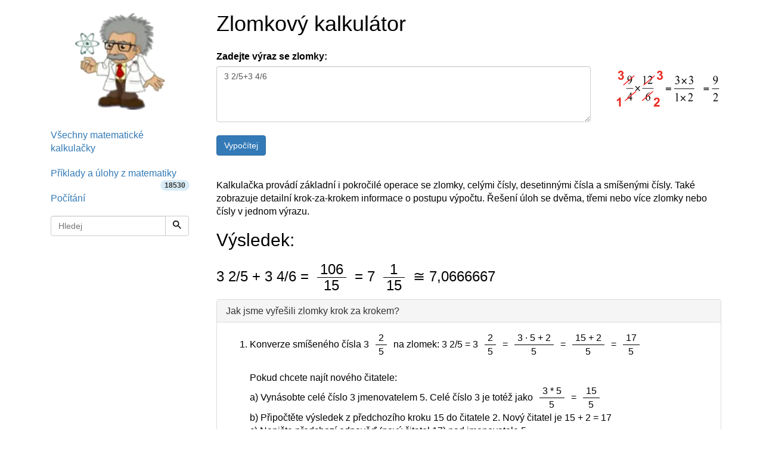

--- FILE ---
content_type: text/html; charset=utf-8
request_url: https://www.hackmath.net/cz/kalkulacka/zlomkovy-kalkulator?input=3+2%2F5%2B3+4%2F6
body_size: 8369
content:
<!DOCTYPE html>
<html itemscope itemtype="https://schema.org/WebPage" lang="cs">
<head>
    <meta charset="utf-8">
    <meta name="viewport" content="width=device-width, initial-scale=1">
    <title>Kalkulačka zlomků online: sčítání, odčítání, násobení, dělení - výpočet: 3 2/5+3 4/6</title>
    <meta name="keywords" content="zlomky kalkulačka, zlomková kalkulačka, řešitel zlomků, zlomky, výpočty se zlomky, sčítání zlomků, odčítání zlomků, násobení zlomků, dělení zlomků, úprava zlomků na společný jmenovatel, krácení zlomků, převod zlomků na racionální čísla, krok, kroky, postup výpočtu">
    <meta name="description" content="Výpočet: 3 2/5+3 4/6 - zlomkový kalkulátor. Sčítání zlomků a čísel a úprava výsledku na základní tvar. Výsledek je 106/15 = 7 1/15 ≅ 7,0666667" >
<style>
html{font-family:sans-serif;-ms-text-size-adjust:100%;-webkit-text-size-adjust:100%}body{margin:0}footer{display:block}a{background-color:#fff0}a:active,a:hover{outline:0}b{font-weight:700}h1{font-size:2em;margin:.67em 0}img{border:0}svg:not(:root){overflow:hidden}hr{-webkit-box-sizing:content-box;-moz-box-sizing:content-box;box-sizing:content-box;height:0}button,input,textarea{color:inherit;font:inherit;margin:0}button{overflow:visible}button{text-transform:none}button,input[type=submit]{-webkit-appearance:button;cursor:pointer}input{line-height:normal}textarea{overflow:auto}table{border-collapse:collapse;border-spacing:0}td,th{padding:0}@media print{*,:after,:before{color:#000!important;text-shadow:none!important;background:0 0!important;-webkit-box-shadow:none!important;box-shadow:none!important}a,a:visited{text-decoration:underline}a[href]:after{content:" (" attr(href) ")"}img,tr{page-break-inside:avoid}img{max-width:100%!important}h2,h3,p{orphans:3;widows:3}h2,h3{page-break-after:avoid}.table{border-collapse:collapse!important}.table td,.table th{background-color:#fff!important}.table-bordered td,.table-bordered th{border:1px solid #ddd!important}}*{-webkit-box-sizing:border-box;-moz-box-sizing:border-box;box-sizing:border-box}:after,:before{-webkit-box-sizing:border-box;-moz-box-sizing:border-box;box-sizing:border-box}html{font-size:10px;-webkit-tap-highlight-color:#fff0}body{font-family:"Helvetica Neue",Helvetica,Arial,sans-serif;font-size:14px;line-height:1.42857143;color:#333;background-color:#fff}button,input,textarea{font-family:inherit;font-size:inherit;line-height:inherit}a{color:#337ab7;text-decoration:none}a:focus,a:hover{color:#23527c;text-decoration:underline}a:focus{outline:5px auto -webkit-focus-ring-color;outline-offset:-2px}img{vertical-align:middle}.img-responsive{display:block;max-width:100%;height:auto}hr{margin-top:20px;margin-bottom:20px;border:0;border-top:1px solid #eee}h1,h2,h3{font-family:inherit;font-weight:500;line-height:1.1;color:inherit}h1,h2,h3{margin-top:20px;margin-bottom:10px}h1{font-size:36px}h2{font-size:30px}h3{font-size:24px}p{margin:0 0 10px}ol,ul{margin-top:0;margin-bottom:10px}ul ul{margin-bottom:0}.list-unstyled{padding-left:0;list-style:none}.container{padding-right:15px;padding-left:15px;margin-right:auto;margin-left:auto}@media (min-width:768px){.container{width:750px}}@media (min-width:992px){.container{width:970px}}@media (min-width:1200px){.container{width:1170px}}.container-fluid{padding-right:15px;padding-left:15px;margin-right:auto;margin-left:auto}.row{margin-right:-15px;margin-left:-15px}.col-lg-12,.col-md-12,.col-sm-12,.col-sm-3,.col-sm-9,.col-xs-12{position:relative;min-height:1px;padding-right:15px;padding-left:15px}.col-xs-12{float:left}.col-xs-12{width:100%}@media (min-width:768px){.col-sm-12,.col-sm-3,.col-sm-9{float:left}.col-sm-12{width:100%}.col-sm-9{width:75%}.col-sm-3{width:25%}.col-sm-pull-9{right:75%}.col-sm-push-3{left:25%}}@media (min-width:992px){.col-md-12{float:left}.col-md-12{width:100%}}@media (min-width:1200px){.col-lg-12{float:left}.col-lg-12{width:100%}}table{background-color:#fff0}th{text-align:left}.table{width:100%;max-width:100%;margin-bottom:20px}.table>tbody>tr>td,.table>tbody>tr>th{padding:8px;line-height:1.42857143;vertical-align:top;border-top:1px solid #ddd}.table-bordered{border:1px solid #ddd}.table-bordered>tbody>tr>td,.table-bordered>tbody>tr>th{border:1px solid #ddd}label{display:inline-block;max-width:100%;margin-bottom:5px;font-weight:700}.form-control{display:block;width:100%;height:34px;padding:6px 12px;font-size:14px;line-height:1.42857143;color:#555;background-color:#fff;background-image:none;border:1px solid #ccc;border-radius:4px;-webkit-box-shadow:inset 0 1px 1px rgb(0 0 0 / .075);box-shadow:inset 0 1px 1px rgb(0 0 0 / .075);-webkit-transition:border-color ease-in-out .15s,box-shadow ease-in-out .15s;-o-transition:border-color ease-in-out .15s,box-shadow ease-in-out .15s;-webkit-transition:border-color ease-in-out .15s,-webkit-box-shadow ease-in-out .15s;transition:border-color ease-in-out .15s,-webkit-box-shadow ease-in-out .15s;transition:border-color ease-in-out .15s,box-shadow ease-in-out .15s;transition:border-color ease-in-out .15s,box-shadow ease-in-out .15s,-webkit-box-shadow ease-in-out .15s}.form-control:focus{border-color:#66afe9;outline:0;-webkit-box-shadow:inset 0 1px 1px rgb(0 0 0 / .075),0 0 8px rgb(102 175 233 / .6);box-shadow:inset 0 1px 1px rgb(0 0 0 / .075),0 0 8px rgb(102 175 233 / .6)}textarea.form-control{height:auto}.form-group{margin-bottom:15px}.btn{display:inline-block;margin-bottom:0;font-weight:400;text-align:center;white-space:nowrap;vertical-align:middle;-ms-touch-action:manipulation;touch-action:manipulation;cursor:pointer;background-image:none;border:1px solid #fff0;padding:6px 12px;font-size:14px;line-height:1.42857143;border-radius:4px;-webkit-user-select:none;-moz-user-select:none;-ms-user-select:none;user-select:none}.btn:active:focus,.btn:focus{outline:5px auto -webkit-focus-ring-color;outline-offset:-2px}.btn:focus,.btn:hover{color:#333;text-decoration:none}.btn:active{background-image:none;outline:0;-webkit-box-shadow:inset 0 3px 5px rgb(0 0 0 / .125);box-shadow:inset 0 3px 5px rgb(0 0 0 / .125)}.btn-default{color:#333;background-color:#fff;border-color:#ccc}.btn-default:focus{color:#333;background-color:#e6e6e6;border-color:#8c8c8c}.btn-default:hover{color:#333;background-color:#e6e6e6;border-color:#adadad}.btn-default:active{color:#333;background-color:#e6e6e6;background-image:none;border-color:#adadad}.btn-default:active:focus,.btn-default:active:hover{color:#333;background-color:#d4d4d4;border-color:#8c8c8c}.btn-primary{color:#fff;background-color:#337ab7;border-color:#2e6da4}.btn-primary:focus{color:#fff;background-color:#286090;border-color:#122b40}.btn-primary:hover{color:#fff;background-color:#286090;border-color:#204d74}.btn-primary:active{color:#fff;background-color:#286090;background-image:none;border-color:#204d74}.btn-primary:active:focus,.btn-primary:active:hover{color:#fff;background-color:#204d74;border-color:#122b40}.input-group{position:relative;display:table;border-collapse:separate}.input-group .form-control{position:relative;z-index:2;float:left;width:100%;margin-bottom:0}.input-group .form-control:focus{z-index:3}.input-group .form-control,.input-group-btn{display:table-cell}.input-group-btn{width:1%;white-space:nowrap;vertical-align:middle}.input-group .form-control:first-child{border-top-right-radius:0;border-bottom-right-radius:0}.input-group-btn:last-child>.btn{border-top-left-radius:0;border-bottom-left-radius:0}.input-group-btn{position:relative;font-size:0;white-space:nowrap}.input-group-btn>.btn{position:relative}.input-group-btn>.btn:active,.input-group-btn>.btn:focus,.input-group-btn>.btn:hover{z-index:2}.input-group-btn:last-child>.btn{z-index:2;margin-left:-1px}.nav{padding-left:0;margin-bottom:0;list-style:none}.nav>li{position:relative;display:block}.nav>li>a{position:relative;display:block;padding:10px 15px}.nav>li>a:focus,.nav>li>a:hover{text-decoration:none;background-color:#eee}.navbar-form{padding:10px 15px;margin-right:-15px;margin-left:-15px;border-top:1px solid #fff0;border-bottom:1px solid #fff0;-webkit-box-shadow:inset 0 1px 0 rgb(255 255 255 / .1),0 1px 0 rgb(255 255 255 / .1);box-shadow:inset 0 1px 0 rgb(255 255 255 / .1),0 1px 0 rgb(255 255 255 / .1);margin-top:8px;margin-bottom:8px}@media (min-width:768px){.navbar-form .form-control{display:inline-block;width:auto;vertical-align:middle}.navbar-form .input-group{display:inline-table;vertical-align:middle}.navbar-form .input-group .form-control,.navbar-form .input-group .input-group-btn{width:auto}.navbar-form .input-group>.form-control{width:100%}}@media (min-width:768px){.navbar-form{width:auto;padding-top:0;padding-bottom:0;margin-right:0;margin-left:0;border:0;-webkit-box-shadow:none;box-shadow:none}}@media (min-width:768px){.navbar-left{float:left!important}}.pagination{display:inline-block;padding-left:0;margin:20px 0;border-radius:4px}.pagination>li{display:inline}.pagination>li>a{position:relative;float:left;padding:6px 12px;margin-left:-1px;line-height:1.42857143;color:#337ab7;text-decoration:none;background-color:#fff;border:1px solid #ddd}.pagination>li>a:focus,.pagination>li>a:hover{z-index:2;color:#23527c;background-color:#eee;border-color:#ddd}.pagination>li:first-child>a{margin-left:0;border-top-left-radius:4px;border-bottom-left-radius:4px}.pagination>li:last-child>a{border-top-right-radius:4px;border-bottom-right-radius:4px}.pagination>.active>a,.pagination>.active>a:focus,.pagination>.active>a:hover{z-index:3;color:#fff;cursor:default;background-color:#337ab7;border-color:#337ab7}.badge{display:inline-block;min-width:10px;padding:3px 7px;font-size:12px;font-weight:700;line-height:1;color:#fff;text-align:center;white-space:nowrap;vertical-align:middle;background-color:#777;border-radius:10px}.badge:empty{display:none}.alert{padding:15px;margin-bottom:20px;border:1px solid #fff0;border-radius:4px}.alert-info{color:#31708f;background-color:#d9edf7;border-color:#bce8f1}.alert-warning{color:#8a6d3b;background-color:#fcf8e3;border-color:#faebcc}.alert-danger{color:#a94442;background-color:#f2dede;border-color:#ebccd1}.panel{margin-bottom:20px;background-color:#fff;border:1px solid #fff0;border-radius:4px;-webkit-box-shadow:0 1px 1px rgb(0 0 0 / .05);box-shadow:0 1px 1px rgb(0 0 0 / .05)}.panel-body{padding:15px}.panel-heading{padding:10px 15px;border-bottom:1px solid #fff0;border-top-left-radius:3px;border-top-right-radius:3px}.panel-title{margin-top:0;margin-bottom:0;font-size:16px;color:inherit}.panel-default{border-color:#ddd}.panel-default>.panel-heading{color:#333;background-color:#f5f5f5;border-color:#ddd}.container-fluid:after,.container-fluid:before,.container:after,.container:before,.nav:after,.nav:before,.panel-body:after,.panel-body:before,.row:after,.row:before{display:table;content:" "}.container-fluid:after,.container:after,.nav:after,.panel-body:after,.row:after{clear:both}.pull-right{float:right!important}@media (max-width:767px){.hidden-xs{display:none!important}}@media print{.hidden-print{display:none!important}}body{color:#000;font-size:16px}table{font-size:16px;line-height:145%}table td{font-size:16px}.fraction{display:inline-block;text-align:center;vertical-align:middle;margin-left:2px;margin-right:2px}.listing{padding-left:1em}img{border:0}.thumb{width:40px;clear:left;float:left;margin:8px 5px 20px 0}ul.nav li a span{color:#333}textarea{width:254px;box-sizing:border-box;-webkit-box-sizing:border-box;-moz-box-sizing:border-box}@media only screen and (max-width:767px){.hide-on-phones{display:none!important}}.footer{text-align:center;padding:30px 0;margin-top:70px;border-top:1px solid #e5e5e5;background-color:#f5f5f5}.space-1{padding-left:1em}.listing li,.listing li:hover{cursor:pointer!important;margin-top:1em}.listing a.text-decoration-none,.listing a.text-decoration-none:hover{text-decoration:none!important;color:#333}.listing a.text-decoration-none:visited{color:#000}span.HMTitle{color:#23527c;font-weight:700}a:hover span.HMTitle,span.HMTitle:hover{text-decoration:underline!important;color:#23527c}.listing li,.listing li:hover{clear:left;padding-bottom:2em}.listing li.last,.listing li.last img,.listing li.last:hover{padding-bottom:0}.margin-bottom{margin-bottom:1em}.fraction,.top,.bottom{padding:0 5px}.fraction span.slash{border:0;clip:rect(1px,1px,1px,1px);clip-path:inset(50%);height:1px;margin:-1px;overflow:hidden;padding:0;position:absolute;width:1px;word-wrap:normal!important}.fraction span.slash:focus{background-color:#eee;clip:auto!important;clip-path:none;color:#444;display:block;font-size:1em;height:auto;left:5px;line-height:normal;padding:15px 23px 14px;text-decoration:none;top:5px;width:auto;z-index:100000}.bottom{border-top:1px solid #000;display:block}.list-unstyled{list-style:none}.center-block{display:block;margin-right:auto;margin-left:auto}
.label{display:inline;padding:.2em .6em .3em;font-size:75%;font-weight:700;line-height:1;color:#fff;text-align:center;white-space:nowrap;vertical-align:baseline;border-radius:.25em;}  .label:empty{display:none;}.label-info{background-color:#5bc0de;}


#frac2-tbl td{padding-top:4px!important;padding-bottom:4px!important;padding-left:11px!important;padding-right:11px!important;}
#frac2-tbl .bdr-top{border-top:2px solid gray;}
.margin-top{margin-top:1em;}
.clear{clear:both;}
.space-1{padding-left:1em;}

</style>

    <link rel="apple-touch-icon" sizes="144x144" href="/static/Einstein_144.jpg">
    <link rel="apple-touch-icon" sizes="114x114" href="/static/Einstein_114.jpg">
    <link rel="apple-touch-icon" sizes="72x72" href="/static/Einstein_72.jpg">
    <link rel="apple-touch-icon" href="/static/Einstein_57.jpg">
    <link rel="icon" type="image/x-icon" href="/favicon.ico">
    <link rel="icon" href="/images/favicon_fractions.ico">
<link rel="alternate" href="https://www.hackmath.net/en/calculator/fraction" hreflang="en" >
<link rel="alternate" href="https://www.hackmath.net/cz/kalkulacka/zlomkovy-kalkulator" hreflang="cs" >
<link rel="canonical" href="https://www.hackmath.net/cz/kalkulacka/zlomkovy-kalkulator" >
<link rel="alternate" href="https://www.hackmath.net/sk/kalkulacka/zlomkova" hreflang="sk" >
<script async src="https://pagead2.googlesyndication.com/pagead/js/adsbygoogle.js?client=ca-pub-4360572270212160" crossorigin="anonymous"></script>
<script async src="https://www.googletagmanager.com/gtag/js?id=G-3QT7CQFMW7"></script>
<script>
    window.dataLayer = window.dataLayer || [];function gtag(){dataLayer.push(arguments);}gtag('js', new Date());gtag('config', 'G-3QT7CQFMW7');
</script>

</head>
<body>

<div class="container bs-docs-container">
    <div class="row">
        <div class="col-sm-push-3 col-sm-9" role="main">
            <div class="bs-docs-section">

                <div class='row'><div class='col-sm-12 col-xs-12 col-lg-12 col-md-12'>
<h1>Zlomkový kalkulátor</h1>
</div></div>
<div class='row margin-bottom'><form id='f-fraction' action='/cz/kalkulacka/zlomkovy-kalkulator' method='post'><div class="form-group">
  <label class="control-label col-sm-12" for="txt">Zadejte výraz se zlomky: </label>
</div>
<div class="form-group">
  <div class="col-sm-9 col-xs-12"><textarea id='txt' name='input' class='form-control' rows='4' cols='60' placeholder='například 1/2 + 1/3' required>3 2/5+3 4/6</textarea> <br><input name="submit" type="submit" value="Vypočítej" class="btn btn-primary"></div>

  <div class="col-sm-3 hidden-xs"><img class="pull-right img-responsive" src="/images/fractions_mul.png" width="180" height="74" alt="Práce se zlomky"></div>
</div>

    </form>
</div>
<div class="row"><div id="result" class="col-sm-12 col-xs-12"></div></div>
<div class="row">
<div class="col-sm-12 col-xs-12"><br>Kalkulačka provádí základní i pokročilé operace se zlomky, celými čísly, desetinnými čísla a smíšenými čísly. Také zobrazuje detailní krok-za-krokem informace o postupu výpočtu. Řešení úloh se dvěma, třemi nebo více zlomky nebo čísly v jednom výrazu.</div>
</div>

<div id='f-inline-result' class='row'><div class='col-xs-12 col-sm-12'><h2>Výsledek:</h2><h3><span style='cursor:pointer' class='decimal'>3</span> <span style='cursor:pointer' class='decimal'>2</span>/<span style='cursor:pointer' class='decimal'>5</span> + <span style='cursor:pointer' class='decimal'>3</span> <span style='cursor:pointer' class='decimal'>4</span>/6   = <span  class='fraction' title='106/15'><span class='top'>106</span><span class='slash'>/</span><span class='bottom'>15</span></span> = <span class='white-space: nowrap;'>7 <span  class='fraction' title='7 1/15'><span class='top'>1</span><span class='slash'>/</span><span class='bottom'>15</span></span></span>  ≅ <span style='cursor:pointer' class='decimal'>7,0666667</span> </h3><div class="panel panel-default">
  <div class="panel-heading"><h3 class="panel-title">Jak jsme vyřešili zlomky krok za krokem?</h3></div>
  <div class="panel-body">
    <ol><li style="margin-bottom:1Em;">Konverze smíšeného čísla 3  <span  class='fraction' title='3  2/5'><span class='top'>2</span><span class='slash'>/</span><span class='bottom'>5</span></span> na zlomek: 3 2/5 = 3  <span  class='fraction' title='3  2/5'><span class='top'>2</span><span class='slash'>/</span><span class='bottom'>5</span></span> = <span  class='fraction' title='(3 · 5 + 2)/5'><span class='top'>3 · 5 + 2</span><span class='slash'>/</span><span class='bottom'>5</span></span> = <span  class='fraction' title='(15 + 2)/5'><span class='top'>15 + 2</span><span class='slash'>/</span><span class='bottom'>5</span></span> = <span  class='fraction' title='17/5'><span class='top'>17</span><span class='slash'>/</span><span class='bottom'>5</span></span><br><br>Pokud chcete najít nového čitatele:<br>
a) Vynásobte celé číslo 3  jmenovatelem 5. Celé číslo 3  je totéž jako <span  class='fraction' title='(3  * 5)/5'><span class='top'>3  * 5</span><span class='slash'>/</span><span class='bottom'>5</span></span> = <span  class='fraction' title='15/5'><span class='top'>15</span><span class='slash'>/</span><span class='bottom'>5</span></span><br>
b) Připočtěte výsledek z předchozího kroku 15 do čitatele 2. Nový čitatel je 15 + 2 = <span class='result-1'>17<br>
c) Napište předchozí odpověď (nový čitatel 17) nad jmenovatele 5.</span> </li><li style="margin-bottom:1Em;">Konverze smíšeného čísla 3  <span  class='fraction' title='3  4/6'><span class='top'>4</span><span class='slash'>/</span><span class='bottom'>6</span></span> na zlomek: 3 4/6 = 3  <span  class='fraction' title='3  4/6'><span class='top'>4</span><span class='slash'>/</span><span class='bottom'>6</span></span> = <span  class='fraction' title='(3 · 6 + 4)/6'><span class='top'>3 · 6 + 4</span><span class='slash'>/</span><span class='bottom'>6</span></span> = <span  class='fraction' title='(18 + 4)/6'><span class='top'>18 + 4</span><span class='slash'>/</span><span class='bottom'>6</span></span> = <span  class='fraction' title='22/6'><span class='top'>22</span><span class='slash'>/</span><span class='bottom'>6</span></span><br><br>Pokud chcete najít nového čitatele:<br>
a) Vynásobte celé číslo 3  jmenovatelem 6. Celé číslo 3  je totéž jako <span  class='fraction' title='(3  * 6)/6'><span class='top'>3  * 6</span><span class='slash'>/</span><span class='bottom'>6</span></span> = <span  class='fraction' title='18/6'><span class='top'>18</span><span class='slash'>/</span><span class='bottom'>6</span></span><br>
b) Připočtěte výsledek z předchozího kroku 18 do čitatele 4. Nový čitatel je 18 + 4 = <span class='result-2'>22<br>
c) Napište předchozí odpověď (nový čitatel 22) nad jmenovatele 6.</span> </li><li>Sčítání: <span  class='fraction' title='17/5'><span class='top'>17</span><span class='slash'>/</span><span class='bottom'>5</span></span> + <span  class='fraction' title='22/6'><span class='top'>22</span><span class='slash'>/</span><span class='bottom'>6</span></span> = <span  class='fraction' title='(17 · 6)/(5 · 6)'><span class='top'>17 · 6</span><span class='slash'>/</span><span class='bottom'>5 · 6</span></span> + <span  class='fraction' title='(22 · 5)/(6 · 5)'><span class='top'>22 · 5</span><span class='slash'>/</span><span class='bottom'>6 · 5</span></span> = <span  class='fraction' title='102/30'><span class='top'>102</span><span class='slash'>/</span><span class='bottom'>30</span></span> + <span  class='fraction' title='110/30'><span class='top'>110</span><span class='slash'>/</span><span class='bottom'>30</span></span> = <span  class='fraction' title='(102 + 110)/30'><span class='top'>102 + 110</span><span class='slash'>/</span><span class='bottom'>30</span></span> = <span  class='fraction' title='212/30'><span class='top'>212</span><span class='slash'>/</span><span class='bottom'>30</span></span> = <span  class='fraction' title='(2 · 106)/(2  · 15)'><span class='top'>2 · 106</span><span class='slash'>/</span><span class='bottom'>2  · 15</span></span> = <span class='result-3'><span  class='fraction' title='106/15'><span class='top'>106</span><span class='slash'>/</span><span class='bottom'>15</span></span></span> <br>Při sčítání zlomků je vhodné oba zlomky upravit na společný (stejný, shodný) jmenovatel. Společný jmenovatel vypočítáme jako nejmenší společný násobek obou jmenovatelů - <a href="/cz/kalkulacka/nejmensi-spolecny-nasobek?input=5+6&amp;submit=1">NSN(5, 6) = 30</a>. V praxi stačí určit společného jmenovatele (tj. ne nutně nejmenšího) vynásobením jmenovatelů: 5 &times; 6 = 30.  V dalším mezikroku krátíme čitatele i jmenovatele číslem 2 a dostaneme <span  class='fraction' title='106/15'><span class='top'>106</span><span class='slash'>/</span><span class='bottom'>15</span></span>. </li></ol>
  </div>
</div></div></div>
<div class='row'><div class='col-sm-12 col-xs-12 col-lg-12 col-md-12'>
 
</div></div>

<div class='row'><div class='col-sm-12 col-xs-12 col-lg-12 col-md-12'>
<h3>Pravidla výrazů se zlomky: </h3>Znak <b>/</b> je zlomková čára, případně znak dělení - napr. <a href="?input=5%2F100"><b>5/100</b></a> nebo <a href="?input=1%2F2+%2F+3"><b>1/2 / 3</b></a>.<br>
Smíšené číslo se skládá z celé části a zlomkové části. Zapisujeme jako celé číslo mezera zlomek. Smíšené číslo (smíšený zlomek) se zapíše např. <a href="?input=1+2%2F3"><b>1&nbsp;2/3</b></a> (jedna a dvě třetiny).<br>
Desetinná čísla se píší s desetinnou tečkou <b>.</b> nebo čárkou <b>,</b> a automaticky se převedou na zlomky - napr. <a href="?input=1,45"><b>1,45</b></a>.<br>
<br>
Dvojtečka <b>:</b> znamená dělení, například na dělení smíšených čísel: <a href="?input=1+2%2F3+%3A+4+3%2F8"><b>1&nbsp;2/3 : 4&nbsp;3/8</b></a>.<br>
Hvězdička <b>*</b> znamená násobení.<br>
Plus <b>+</b> je sčítání, mínus <b>-</b> je odčítání, <b>() {} []</b> jsou závorky.<br>
Znak umocnění je <b> ^</b> - použití například: <a href="/cz/kalkulacka/zlomkovy-kalkulator?input=1%2F4%5E3"><b>1/4^3</b></a>
</div></div>

<div class='row'><div class='col-sm-12 col-xs-12 col-lg-12 col-md-12'>
<br><h2>Příklady použití: </h2>&bull; <a href="/cz/kalkulacka/zlomkovy-kalkulator?input=2%2F4%2B3%2F4">sčítání zlomků: 2/4 + 3/4</a><br>&bull; <a href="/cz/kalkulacka/zlomkovy-kalkulator?input=2%2F3-1%2F2">odčítání zlomků: 2/3 - 1/2</a><br>&bull; <a href="/cz/kalkulacka/zlomkovy-kalkulator?input=7%2F8%2A3%2F9">násobení zlomků: 7/8 * 3/9</a><br>&bull; <a href="/cz/kalkulacka/zlomkovy-kalkulator?input=1%2F2%3A3%2F4">dělení zlomků: 1/2 : 3/4</a><br>&bull; <a href="/cz/kalkulacka/zlomkovy-kalkulator?input=1%3A3%2F4">převrácený zlomek: 1 : 3/4</a><br>&bull; <a href="/cz/kalkulacka/zlomkovy-kalkulator?input=2%2F3%5E2">druhá mocnina zlomku: 2/3 ^ 2</a><br>&bull; <a href="/cz/kalkulacka/zlomkovy-kalkulator?input=2%2F3%5E3">třetí mocnina zlomku: 2/3 ^ 3</a><br>&bull; <a href="/cz/kalkulacka/zlomkovy-kalkulator?input=1%2F2%5E4">umocnění zlomků: 1/2 ^ 4</a><br>&bull; <a href="/cz/kalkulacka/zlomkovy-kalkulator?input=16%5E1%2F2">umocnění na zlomek: 16 ^ 1/2</a><br>&bull; <a href="/cz/kalkulacka/zlomkovy-kalkulator?input=8%2F5+%2B+6+2%2F7">sčítání zlomků a smíšených čísel: 8/5  +  6 2/7</a><br>&bull; <a href="/cz/kalkulacka/zlomkovy-kalkulator?input=5+%C3%B7+1%2F2">dělení celého čísla a zlomků: 5 ÷ 1/2</a><br>&bull; <a href="/cz/kalkulacka/zlomkovy-kalkulator?input=5%2F8+%3A+2+2%2F3">složený zlomek: 5/8  :  2 2/3</a><br>&bull; <a href="/cz/kalkulacka/zlomkovy-kalkulator?input=0.625">číslo na zlomek: 0.625</a><br>&bull; <a href="/cz/kalkulacka/zlomkovy-kalkulator?input=1%2F4">zlomek na desetinné číslo: 1/4</a><br>&bull; <a href="/cz/kalkulacka/zlomkovy-kalkulator?input=1%2F8+%25">zlomek na procenta: 1/8 %</a><br>&bull; <a href="/cz/kalkulacka/zlomkovy-kalkulator?input=1%2F4+2%2F3">porovnávaní zlomků: 1/4 2/3</a><br>&bull; <a href="/cz/kalkulacka/zlomkovy-kalkulator?input=sqrt%281%2F16%29">odmocnina ze zlomku: sqrt(1/16)</a><br>&bull; <a href="/cz/kalkulacka/zlomkovy-kalkulator?input=1%2F3+%2A+%281%2F2+-+3+3%2F8%29">výraz se závorkami: 1/3  *  (1/2  -  3 3/8)</a><br>&bull; <a href="/cz/kalkulacka/zlomkovy-kalkulator?input=3%2F4+z+5%2F7">zlomek ze zlomku: 3/4 z 5/7</a><br>&bull; <a href="/cz/kalkulacka/zlomkovy-kalkulator?input=2%2F3+z+3%2F5">násobení: 2/3 z 3/5</a><br>&bull; <a href="/cz/kalkulacka/zlomkovy-kalkulator?input=3%2F5%C3%B72%2F3">dělením najděte kvocient: 3/5÷2/3</a><br>
</div></div>

<div class='row'><div class='col-sm-12 col-xs-12 col-lg-12 col-md-12'>
<br>
</div></div>

<div class='row'><div class='col-sm-12 col-xs-12 col-lg-12 col-md-12'>
<h2>Zlomky v slovních úlohách: </h2><ul class='listing list-unstyled'><li><a href="/cz/priklad-uloha/81999" class="text-decoration-none"><span class='HMTitle'>Dělení a násobení zlomků</span> <br><img src='/thumb/99/t_81999.webp' alt='' width='40' height='26' class='thumb'> Student ví, že ¾ x 4 je totéž jako 4 x ¾ Student předpokládá, že 4 ÷ ¾ je totéž jako ¾ ÷ 4 Má student pravdu?</a></li><li><a href="/cz/priklad-uloha/81765" class="text-decoration-none"><span class='HMTitle'>Čísla mezi zlomky</span> <br><img src='/thumb/99/t_80399.webp' alt='' width='40' height='27' class='thumb'> Jaké číslo je mezi 3 1/4 a 3 1/8? Napište alespoň tři čísla.</a></li><li><a href="/cz/priklad-uloha/82980" class="text-decoration-none"><span class='HMTitle'>Zlomek ze změn čitatele a jmenovatele</span> <br><img src='/thumb/48/t_80448.webp' alt='' width='40' height='40' class='thumb'> Čtenář zlomku je o 5 větší než jeho jmenovatel. Pokud se do čtenáře a jmenovatele přičte 4, získaný zlomek je 6/5. Jaký je zlomek?</a></li><li><a href="/cz/priklad-uloha/82503" class="text-decoration-none"><span class='HMTitle'>Dělení zlomků výsledek</span> <br><img src='/thumb/99/t_80399.webp' alt='' width='40' height='27' class='thumb'> Které hodnoty a, b a c představují odpověď v nejjednodušší formě? zlomek 7 nad 9 konec zlomku děleno zlomek 4 nad 9 = a celá zlomek b nad c konec smíšeného čísla a = 1, b = 4, c = 3 a = 1, b = 3, c = 4 a = 1, b = 63, c = 36 a = 1, b = 36, c = 63</a></li><li><a href="/cz/priklad-uloha/65214" class="text-decoration-none"><span class='HMTitle'>Hrušky a jabloně</span> <br><img src='/thumb/14/t_65214.jpg' alt='' width='40' height='28' class='thumb'> V sadě je celkem 28 hrušek a jabloní. Jiné ovocné stromy v sadě nerostou. Počty hrušek a jabloní v tomto pořadí jsou v poměru 3:4. Co je nepravda? A. Mezi ovocnými stromy jsou 3/4 jabloní. B. Hrušek je méně než jabloní. C. Hrušek je v sadě o 1/4 méně než </a></li><li><a href="/cz/priklad-uloha/53271" class="text-decoration-none"><span class='HMTitle'>Zlomky v nejjednodušší formě</span> <br><img src='/thumb/21/t_29121.jpg' alt='' width='40' height='16' class='thumb'> Který z následujících zlomků se po úpravě na nejjednodušší tvar nerovná 3/2? a) 15/20 b) 12,8 c) 27./18 d) 6/4</a></li><li class="last"><a href="/cz/priklad-uloha/20403" class="text-decoration-none"><span class='HMTitle'>Porovnání naplnění džbánů</span> <br><img src='/thumb/3/t_20403.jpg' alt='' width='40' height='40' class='thumb'> Jeden džbán je naplněn do 22/25 svého objemu, druhý džbán je naplněn do 1/9 svého objemu. Který džbán je naplněn víc?</a></li></ul><br><br><a href="/cz/priklady-ulohy/zlomky?tag_id=138" class="btn btn-primary btn-large">slovní úlohy - více »</a><br><br>
</div></div>
<br><p style='color:#555;font-style: italic'>Poslední změna: <span itemprop='dateModified' content='2026-01-15'>15.1.2026</span>            </div>
        </div>
        <div class="col-sm-3 col-sm-pull-9 col-xs-12">
            <div class="bs-docs-sidebar hidden-print" role="complementary">
                <br><a href="/cz/priklady-ulohy"><img width='150' height='162' class='center-block img-responsive' src='/static/Einstein6.webp' itemprop='logo' alt='Slovní úlohy a příklady'></a>                <br>
                <ul class="nav bs-docs-sidenav">
                    <li><a href="/cz/kalkulacka">Všechny matematické kalkulačky</a></li><li><a href="/cz/priklady-ulohy">Příklady a úlohy z matematiky<span class="badge alert-info pull-right">18530</span></a></li><li><a href="/cz/pocitani" title="základy aritmetiky">Počítání</a></li><li><form class="navbar-form navbar-left" method="get" id='id-form-q' action="/cz/priklady-ulohy">
    <div class="input-group">
                <input name="q" id='q-id' type="text" value="" minlength="1" class="form-control" placeholder="Hledej">
        <div class="input-group-btn">
            <button aria-label="Hledej" class="btn btn-default" type="submit">
                <svg version="1.1" style="width:1em;height:1em;" viewBox="0 0 446.25 446.25">
	<g>
		<path d="M318.75,280.5h-20.4l-7.649-7.65c25.5-28.05,40.8-66.3,40.8-107.1C331.5,73.95,257.55,0,165.75,0S0,73.95,0,165.75
			S73.95,331.5,165.75,331.5c40.8,0,79.05-15.3,107.1-40.8l7.65,7.649v20.4L408,446.25L446.25,408L318.75,280.5z M165.75,280.5
			C102,280.5,51,229.5,51,165.75S102,51,165.75,51S280.5,102,280.5,165.75S229.5,280.5,165.75,280.5z"/>
	</g>
</svg>
            </button>
        </div>
    </div>

</form>
</li>                </ul>
            </div>
        </div>

    </div>
</div>

<div class="container-fluid">
    <footer class='footer'>© 2026 HackMath.net | <a href="/cz/kontakt">kontakt</a> | <a href="/en/calculator/fraction" title="English" hreflang='en'>en</a> | <a href="/cz/kalkulacka/zlomkovy-kalkulator" title="Česky" hreflang='cs'>cz</a> | <a href="/sk/kalkulacka/zlomkova" title="Slovensky" hreflang='sk'>sk</a> </footer>
</div>


<script>

 document.getElementById('f-fraction').onsubmit = function (evt) {
    if(window.XMLHttpRequest) {

    let xhr = new XMLHttpRequest();

    evt.preventDefault();

    xhr.open('GET', '/cz/kalkulacka/zlomkovy-kalkulator?ajax=1&input=' +encodeURIComponent(document.getElementById('txt').value.trim()), true);

    xhr.onreadystatechange = function() {
        if (xhr.readyState == 4 && xhr.status == 200)
             document.getElementById('f-inline-result').style.display = 'none';
             document.getElementById('result').innerHTML = xhr.responseText;
    }
    xhr.send();
    }
};


</script>
    </body>
</html>

--- FILE ---
content_type: text/html; charset=utf-8
request_url: https://www.google.com/recaptcha/api2/aframe
body_size: 266
content:
<!DOCTYPE HTML><html><head><meta http-equiv="content-type" content="text/html; charset=UTF-8"></head><body><script nonce="rGrXjO9LIaeoRYgMFEh4gw">/** Anti-fraud and anti-abuse applications only. See google.com/recaptcha */ try{var clients={'sodar':'https://pagead2.googlesyndication.com/pagead/sodar?'};window.addEventListener("message",function(a){try{if(a.source===window.parent){var b=JSON.parse(a.data);var c=clients[b['id']];if(c){var d=document.createElement('img');d.src=c+b['params']+'&rc='+(localStorage.getItem("rc::a")?sessionStorage.getItem("rc::b"):"");window.document.body.appendChild(d);sessionStorage.setItem("rc::e",parseInt(sessionStorage.getItem("rc::e")||0)+1);localStorage.setItem("rc::h",'1768554551117');}}}catch(b){}});window.parent.postMessage("_grecaptcha_ready", "*");}catch(b){}</script></body></html>